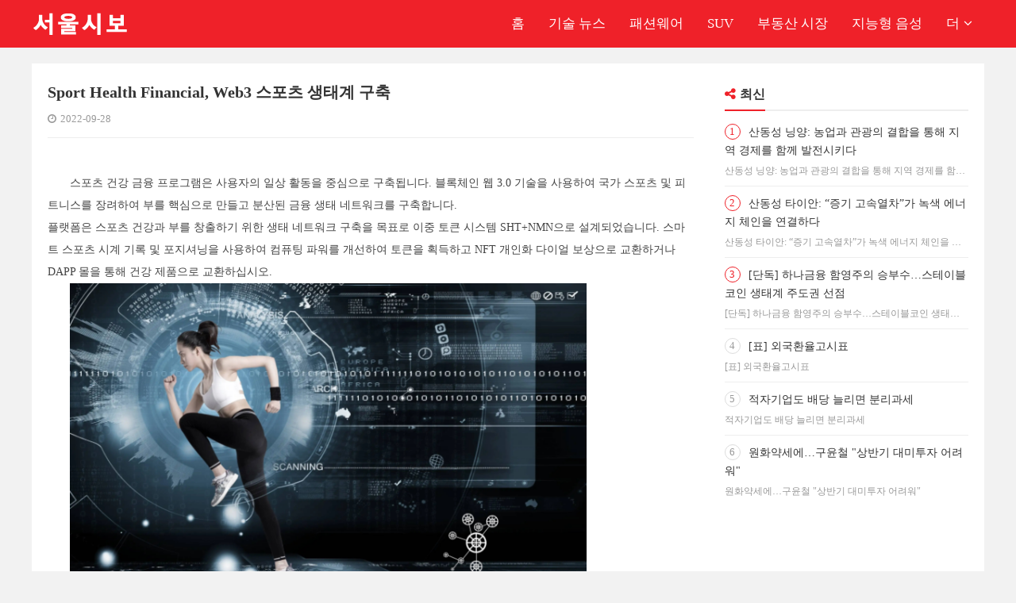

--- FILE ---
content_type: text/html;charset=UTF-8
request_url: http://news.vehiclesdaily.com/info/Sport-Health-Financial-Web3-%EC%8A%A4%ED%8F%AC%EC%B8%A0-%EC%83%9D%ED%83%9C%EA%B3%84-%EA%B5%AC%EC%B6%95-2209280009.html
body_size: 3998
content:
<!DOCTYPE html>
<html>
<head>
<title>
	Sport Health Financial, Web3 스포츠 생태계 구축-국제 뉴스, 시사 뉴스, 사회, 라이브 뉴스</title>
<META name="description" content=""/>
<META name="keywords" content=""/>
<META name="copyright" content="©저작권2009-2020 서울시보" /><meta charset="UTF-8">
<meta name="viewport" content="width=device-width, initial-scale=1.0, minimum-scale=1.0, maximum-scale=1.0, user-scalable=no" />
<link rel="stylesheet" type="text/css" href="/page/web/0037/static/css/font-awesome.min.css"/>
<link rel="stylesheet" type="text/css" href="/page/web/0037/static/css/sanren.css"/>
<link rel="stylesheet" type="text/css" href="/page/web/0037/static/css/style.css"/>
<script src="/page/web/0037/static/js/jquery.min.js" type="text/javascript" charset="utf-8"></script>
<script src="/page/web/0037/static/js/swiper.min.js" type="text/javascript" charset="utf-8"></script>
<script src="/page/web/0037/static/js/public.js" type="text/javascript" charset="utf-8"></script>
</head>
<body>
	<div class="head_pc">
	<div class="head">
		<div class="wrap clearfix">
			<a href="/" class="logo fl"><img src="https://oss.ebuypress.com/up/allotment/210906/21090620343940103705.png"/></a>
			<div class="fr nav">
				<span><a class="nava" href="/">홈</a></span>
				<span><a class="nava" href="/l/-/20081916432015078897">기술 뉴스</a></span>
						<span><a class="nava" href="/l/t/20081916432006662633">패션웨어</a></span>
						<span><a class="nava" href="/l/SUV/20081916431998190274">SUV</a></span>
						<span><a class="nava" href="/l/-/20081916431347989978">부동산 시장</a></span>
						<span><a class="nava" href="/l/-/20081916431353558633">지능형 음성</a></span>
						<span>
				    	<a href="javascript:"  class="nava">더<i class="fa fa-angle-down ml5"></i></a>
				    	<div class="navhide clearfix">
				    		<div class="navhidebox clearfix">
				    			<a href="/l/t/20081916431358299966">통과하다</a>
										<a href="/l/t/20081916432001081175">경기</a>
										<a href="/l/t/20081916432012295216">사업</a>
										<a href="/l/t/20081916432003891984">환대</a>
										<a href="/l/t/20081916432009443263">생명</a>
										<a href="/l/t/20081916431995214550">교육</a>
										<a href="/l/t/20081916431366940680">호텔</a>
										<a href="/l/t/20081916431345025963">체육</a>
										<a href="/l/t/20081916431350701240">음식</a>
										<a href="/l/-/20081916431339367154">문화 여단</a>
										<a href="/l/-/20081916431361088869">부모-자식</a>
										<a href="/l/t/20081916431364077628">건강</a>
										<a href="/l/t/20081916431342207966">뉴스</a>
										</div>
				    	</div>
				    </span>
			    </div>
		</div>
	</div>
</div>

<div class="head_wap">
	<div class="whead clearfix">
		<a href="/" class="wlogo fl"><img src="https://oss.ebuypress.com/up/allotment/210906/21090620343940103705.png"/></a>
		<i></i>
	</div>
	<div class="wpnvbg"></div>
	<div class="wapnav">
		<div class="wapnavtop">
			<a href="/" class="waphdlg"><img src="https://oss.ebuypress.com/up/allotment/210906/21090620343940103705.png"/></a>
			<i></i>
		</div>
		<div class="wapnava clearfix">
			<span class="fl">
				<a href="/" class="wapprda">홈</a>
			</span>
			<span class="fl">
							<a href="/l/-/20081916432015078897" class="wapprda">기술 뉴스</a>
						</span>
					<span class="fl">
							<a href="/l/t/20081916432006662633" class="wapprda">패션웨어</a>
						</span>
					<span class="fl">
							<a href="/l/SUV/20081916431998190274" class="wapprda">SUV</a>
						</span>
					<span class="fl">
							<a href="/l/-/20081916431347989978" class="wapprda">부동산 시장</a>
						</span>
					<span class="fl">
							<a href="/l/-/20081916431353558633" class="wapprda">지능형 음성</a>
						</span>
					<span class="fl">
					<a href="javascript:" class="wapprda">더<i><img src="/page/web/0037/static/images/ricon.png"/></i></a>
					<div class="wpheadhide">
						<a class="wapprda1" href="/l/t/20081916431358299966">통과하다</a>
								<a class="wapprda1" href="/l/t/20081916432001081175">경기</a>
								<a class="wapprda1" href="/l/t/20081916432012295216">사업</a>
								<a class="wapprda1" href="/l/t/20081916432003891984">환대</a>
								<a class="wapprda1" href="/l/t/20081916432009443263">생명</a>
								<a class="wapprda1" href="/l/t/20081916431995214550">교육</a>
								<a class="wapprda1" href="/l/t/20081916431366940680">호텔</a>
								<a class="wapprda1" href="/l/t/20081916431345025963">체육</a>
								<a class="wapprda1" href="/l/t/20081916431350701240">음식</a>
								<a class="wapprda1" href="/l/-/20081916431339367154">문화 여단</a>
								<a class="wapprda1" href="/l/-/20081916431361088869">부모-자식</a>
								<a class="wapprda1" href="/l/t/20081916431364077628">건강</a>
								<a class="wapprda1" href="/l/t/20081916431342207966">뉴스</a>
								</div>
				</span>
			</div>
	</div>
	<div class="waphd_height"></div>
</div><div class="md">
		<div class="wrap">
			<div class="m1 padding20 bgwhite">
				<div class="m2 clearfix">
					<div class="mdl fl">
						<div class="infobox">
							<div class="infotop">
									<h3>Sport Health Financial, Web3 스포츠 생태계 구축</h3>
									<p>
										<span><i class="fa fa-clock-o"></i>2022-09-28</span>
										</p>
								</div>
								<div class="infotxt">
									<p style="text-indent: 2em;">&nbsp;</p>
<p style="text-indent: 2em;">스포츠 건강 금융 프로그램은 사용자의 일상 활동을 중심으로 구축됩니다. 블록체인 웹 3.0 기술을 사용하여 국가 스포츠 및 피트니스를 장려하여 부를 핵심으로 만들고 분산된 금융 생태 네트워크를 구축합니다.<br />플랫폼은 스포츠 건강과 부를 창출하기 위한 생태 네트워크 구축을 목표로 이중 토큰 시스템 SHT+NMN으로 설계되었습니다. 스마트 스포츠 시계 기록 및 포지셔닝을 사용하여 컴퓨팅 파워를 개선하여 토큰을 획득하고 NFT 개인화 다이얼 보상으로 교환하거나 DAPP 몰을 통해 건강 제품으로 교환하십시오.</p>
<p style="text-indent: 2em;"><img src="https://oss.ebuypress.com/up/2022/0928/22092812425918939520.png" /></p>
<p style="text-indent: 2em;">스포츠 건강 금융 프로그램의 핵심 가치<br />듀얼 토큰 시스템<br />토큰은 사용자 권리와 미래 생태 건설 및 개발의 가치에 대한 인센티브 증명 역할을 합니다. SHT(Sport Health Token)는 프로젝트 거버넌스 토큰으로 생태 네트워크 구축 비용의 혜택을 받습니다. NMN은 스마트 스포츠 시계에 대한 보상 토큰을 채굴하여 NFT로 교환하거나 쇼핑몰 활동에 참여합니다.<br />웹 3.0 생태학<br />글로벌 탄소 중립을 기반으로 하는 Sport Health Financial은 녹색, 저탄소 및 환경 보호를 옹호하고 대다수의 사람들이 건강한 생활 방식으로 이동하도록 장려하며 대중을 Web 3.0에 연결하고 국가 스포츠 및 피트니스를 장려하여 부를 창출하고, 지속적인 온라인 생태 플랫폼을 구축합니다.<br />NFT 생태학<br />사용자는 걷기, 조깅 및 기타 스포츠를 통해 스마트 시계의 컴퓨팅 성능을 향상시켜 개인 NFT 다이얼로 교환할 수 있는 NMN 보상을 얻을 수 있습니다.NFT 다이얼은 고유하며 사용자는 이익을 위해 거래할 수도 있습니다.</p>
<p style="text-indent: 2em;">블록체인의 탈중앙화, 개방성, 자율성은 스포츠와 자연스럽게 결합되는 특성입니다. 운동의 본질은 공동체입니다. 불완전한 통계에 따르면 세계에는 20억 명의 스포츠 팬이 있으며 스포츠에 대한 기본적인 공감대와 지지를 가지고 있습니다.<br />태어날 때 모든 전복적인 혁명 기술은 지나치게 관심을 갖고 너무 많이 연구하고 긍정하거나 비방하며 마침내 사회의 전반적인 발전을 촉진합니다. 지금은 '블록체인'이라는 개념이 과열되었지만 아직 발전할 여지가 너무 많고 사회에 미치는 영향이 산업혁명을 따라잡을 가능성이 있고 인터넷은 세상에 또 하나의 중대한 변화를 가져올 것입니다.</p></div>
							<div class="info_tip">
								<i class="fa fa-exclamation-circle mr5"></i>면책 조항 :이 기사는 다른 매체에서 재생산되었으므로 재 인쇄의 목적은 더 많은 정보를 전달하는 것이지,이 웹 사이트가 그 견해에 동의하고 그 진위에 책임이 있으며 법적 책임을지지 않는다는 것을 의미하지는 않습니다. 이 사이트의 모든 자료는 인터넷을 통해 수집되며, 공유의 목적은 모든 사람의 학습과 참고를위한 것이며, 저작권 또는 지적 재산권 침해가있는 경우 메시지를 남겨주십시오.</div>
						</div>
					</div>
					<div class="mdr fr">
						<div class="clearfix">
							<div class="md_title clearfix">
								<h3 class="fl"><i class="fa fa-share-alt"></i>최신</h3>
							</div>
							<div class="mdr1 mt_5">
								<a href="/info/t-2601210132.html" target="_blank" class="disblock mdr1a mdr1a_active">
											<h3><i>1</i>산동성 닝양: 농업과 관광의 결합을 통해 지역 경제를 함께 발전시키다</h3>
											<p>산동성 닝양: 농업과 관광의 결합을 통해 지역 경제를 함께 발전시키다</p>
										</a>
									<a href="/info/t-2601210127.html" target="_blank" class="disblock mdr1a mdr1a_active">
											<h3><i>2</i>산동성 타이안: “증기 고속열차”가 녹색 에너지 체인을 연결하다</h3>
											<p>산동성 타이안: “증기 고속열차”가 녹색 에너지 체인을 연결하다</p>
										</a>
									<a href="/info/t-2601160233.html" target="_blank" class="disblock mdr1a mdr1a_active">
											<h3><i>3</i>[단독] 하나금융 함영주의 승부수…스테이블코인 생태계 주도권 선점</h3>
											<p>[단독] 하나금융 함영주의 승부수…스테이블코인 생태계 주도권 선점</p>
										</a>
									<a href="/info/t-2601160232.html" target="_blank" class="disblock mdr1a mdr1a_active">
											<h3><i>4</i>[표] 외국환율고시표</h3>
											<p>[표] 외국환율고시표</p>
										</a>
									<a href="/info/t-2601160231.html" target="_blank" class="disblock mdr1a mdr1a_active">
											<h3><i>5</i>적자기업도 배당 늘리면 분리과세</h3>
											<p>적자기업도 배당 늘리면 분리과세</p>
										</a>
									<a href="/info/t-2601160230.html" target="_blank" class="disblock mdr1a mdr1a_active">
											<h3><i>6</i>원화약세에…구윤철 "상반기 대미투자 어려워"</h3>
											<p>원화약세에…구윤철 "상반기 대미투자 어려워"</p>
										</a>
									</div>
						</div>
					</div>
				</div>
			</div>
			<div class="mbt padding20 bgwhite mt_20">
				<div class="mbtitle textcenter posrelative">
					<i></i><span>친근한링크</span>
				</div>
				<div class="mbw">
					<a href="http://vrbassets.com/" target="_blank">한국 디지털 정보</a><i></i>
					<a href="http://camscanner.club/" target="_blank">한국 기술 네트워크</a><i></i>
					<a href="http://joinsdaily.com/" target="_blank">중앙 데일리 뉴스</a><i></i>
					<a href="http://dongadaily.com/" target="_blank">매일 동아시아</a><i></i>
					<a href="http://dongadaily.com/" target="_blank">매일 동아시아</a><i></i>
					<a href="http://seouldaily.org/" target="_blank">서울 매일</a><i></i>
					<a href="http://hanidaily.com/" target="_blank">한국 시대</a><i></i>
					<a href="http://kreconomy.com/" target="_blank">한국 경제 네트워크</a><i></i>
					<a href="http://aisakorea.com/" target="_blank">한국 아시아 신문</a><i></i>
					<a href="http://krittimes.com/" target="_blank">한국 IT 타임즈</a><i></i>
					<a href="http://krpopstar.com/" target="_blank">한국 스타 뉴스</a><i></i>
					<a href="http://haixunpress.top/" target="_blank">한국 정보</a><i></i>
					<a href="http://gcaexchange.vip/" target="_blank">한국 디지털 정보</a><i></i>
					</div>
			</div>
		</div>
	</div>
	
	<div class="foot">
	<div class="wrap clearfix">
		<p class="fl">
			©저작권2009-2020 서울시보&nbsp;
			&nbsp;
		</p>
		<div class="fr">
			<a href="/m" target="_blank">연락주세요</a><i></i><a href="/siteMap" target="_blank">SiteMap</a>
		</div>
	</div>
</div></body>
</html>

--- FILE ---
content_type: text/css
request_url: http://news.vehiclesdaily.com/page/web/0037/static/css/style.css
body_size: 8385
content:
@charset "utf-8";
.idx_hover:hover{
	color: #EF2129;
}
.head{
	background: #EF2129;
	color: #fff;
	height: 60px;
}
.head .wrap{
	display: flex;
	height: 100%;
	align-items: center;
}
.logo{
	display: inline-block;
	height: 36px;
}
.logo img{
	display: block;
	height: 100%;
}
.nav{
	display: flex;
	flex: 0;
	flex-grow: 1;
	justify-content: flex-end;
}
.nav span{
	display: block;
	position: relative;
}
.nav span a.nava{
	color: #fff;
	font-size: 17px;
	padding: 0 15px;
	display: block;
	line-height: 60px;
}
.nav span:hover a.nava{
	background: #d71017;
}
.navhide{
	width: 135px;
	background: #fff;
	position: absolute;
	right: 0;
	top: 100%;
	z-index: 999;
	box-shadow: 0 0 15px rgba(0,0,0,.1);
	padding: 5px 0;
	opacity: 0;
	visibility: hidden;
	transition: .25s;
}
.nav span:hover .navhide{
	opacity: 1;
	visibility: inherit;
}
.navhide a{
	font-size: 15px;
	display: block;
	line-height: 40px;
	text-align: center;
}
.navhide a:hover{
	background: #EF2129;
	color: #fff;
}
.md{
	padding: 20px 0;
}
.m1t{
	border: 1px solid #eee;
	padding: 10px;
}
.ttbox{
	height: 28px;
	line-height: 28px;
	width: 75%;
	position: relative;
	padding-left: 95px;
}
.ttbox span.fl{
	background: #EF2129;
	color: #fff;
	position: relative;
	position: absolute;
	left: 0;
	top: 0;
	width: 80px;
	height: 28px;
	overflow: hidden;
	text-align: center;
}
.ttbox span.fl i{
	display: inline-block;
	width: 15px;
	height: 28px;
	background: url(../images/tti.png) no-repeat center;
	position: absolute;
	right: 0;
	top: 0;
}
.ttboxr{
	width: 100%;
}
.ttboxr .swiper-container-tt{
	height: 28px;
	overflow: hidden;
}
.ttboxr a.tta{
	display: inline-block;
	max-width: 100%;
	height: 28px;
	display: -webkit-box;
	-webkit-box-orient: vertical;
	-webkit-line-clamp: 1;
	overflow: hidden;
	color: #666;
}
.ttboxr a.tta:hover{
	color: #EF2129;
}
.search{
	width: 20%;
}
.search .ipt1{
	width: 75%;
	border: 1px solid #EF2129;
	height: 30px;
	padding: 0 10px;
	float: left;
}
.search .ipt2{
	float: right;
	background: #EF2129;
	color: #fff;
	height: 30px;
	width: 25%;
	cursor: pointer;
	transition: .25s;
}
.search .ipt2:hover{
	opacity: .9;
}
.m1bnl{
	width: 71.5%;
}
.bnimg h3{
	width: 100%;
	height: 46px;
	line-height: 46px;
	background: rgba(0,0,0,.5);
	color: #fff;
	padding: 0 15px;
	position: absolute;
	left: 0;
	bottom: 0;
	font-size: 15px;
	display: -webkit-box;
	-webkit-box-orient: vertical;
	-webkit-line-clamp: 1;
	overflow: hidden;
	padding-right: 105px;
}
.m1bnr{
	width: 27%;
}
.m1bnr .swiper-slide{
	height: 90px;
	background: #ddd;
	padding: 15px;
}
.m1bnr .swiper-slide p{
	font-size: 14px;
	font-weight: bold;
	color: #fff;
	cursor: pointer;
	display: -webkit-box;
	-webkit-box-orient: vertical;
	-webkit-line-clamp: 3;
	overflow: hidden;
}
.swiper-container-bn-b{
	height: 420px;
}
.m1bnr .swiper-slide:nth-child(1){
	background: #75CFD9;
}
.m1bnr .swiper-slide:nth-child(2){
	background: #E4A17E;
}
.m1bnr .swiper-slide:nth-child(3){
	background: #D0838C;
}
.m1bnr .swiper-slide:nth-child(4){
	background: #7CAA77;
}
.m1bnr .swiper-slide-thumb-active{
	-webkit-filter: brightness(110%);
}
.mdl{
	width: 71%;
}
.mdr{
	width: 26.5%;
}
.md_title{
	border-bottom: 2px solid #eee;
	height: 40px;
	line-height: 38px;
}
.md_title h3{
	display: inline-block;
	border-bottom: 2px solid #EF2129;
	font-size: 16px;
}
.md_title h3 i{
	color: #EF2129;
	margin-right: 5px;
}
.md_title a{
	color: #666;
}
.md_title a:hover{
	color: #EF2129;
}
.mdr1a{
	border-bottom: 1px solid #eee;
	padding: 10px 0;
}
.mdr1a:last-child{
	border-bottom: 0;
}
.mdr1a h3{
	display: -webkit-box;
	-webkit-box-orient: vertical;
	-webkit-line-clamp: 2;
	overflow: hidden;
	line-height: 23px;
	font-size: 14px;
	font-weight: normal;
}
.mdr1a h3 i{
	width: 20px;
	height: 20px;
	text-align: center;
	line-height: 18px;
	font-size: 13px;
	color: #999;
	border-radius: 20px;
	border: 1px solid #ddd;
	vertical-align: middle;
	margin-top: -3px;
	margin-right: 10px;
}
.mdr1a:nth-child(1) h3 i,.mdr1a:nth-child(2) h3 i,.mdr1a:nth-child(3) h3 i{
	border: 1px solid #EF2129;
	color: #EF2129;
}
.mdr1a:hover{
	color: #EF2129;
}
.mdr1a p{
	font-size: 12px;
	color: #999;
	line-height: 18px;
	margin-top: 5px;
	overflow: hidden;
	display: -webkit-box;
	-webkit-box-orient: vertical;
	-webkit-line-clamp: 1;
}
.mdra{
	width: 100%;
	margin-right: 0;
	margin-bottom: 0;
	padding: 15px 0;
	border-bottom: 1px dotted #ddd;
	display: flex;
}
.mdra:last-child{
	border-bottom: 0;
}
.mdra .img{
	width: 80px;
	height: 60px;
	margin-right: 15px;
	overflow: hidden;
}
.mdra .txt{
	flex: 0;
	flex-grow: 1;
}
.mdra .txt h3{
	font-size: 13px;
	font-weight: normal;
	margin-top: 0;
	height: auto;
	line-height: 20px;
	display: -webkit-box;
    -webkit-box-orient: vertical;
    -webkit-line-clamp: 2;
    overflow: hidden;
}
.mdra .txt span{
	font-size: 12px;
	color: #999;
	margin: 0;
	margin-top: 5px;
}
.mdra:hover{
	color: #EF2129;
}
.md2a{
	display: flex;
	padding: 15px 0;
	border-bottom: 1px solid #eee;
}
.md2a .img{
	width: 160px;
	height: 100px;
	overflow: hidden;
	margin-right: 15px;
}
.md2a .txt{
	flex: 0;
	flex-grow: 1;
}
.md2a .txt h3{
	font-size: 16px;
	font-weight: normal;
	height: 30px;
	line-height: 30px;
	display: -webkit-box;
	-webkit-box-orient: vertical;
	-webkit-line-clamp: 1;
	overflow: hidden;
}
.md2a .txt p{
	font-size: 13px;
	color: #999;
}
.md2a .txt p.active{
	line-height: 22px;
	height: 44px;
	display: -webkit-box;
	-webkit-box-orient: vertical;
	-webkit-line-clamp: 2;
	overflow: hidden;
	margin: 5px 0;
}
.md2a:hover{
	color: #EF2129;
}
.mbtitle{
	width: 100%;
	height: 3px;
	background: #f5f5f5;
	text-align: center;
	margin-top: 15px;
	margin-bottom: 20px;
}
.mbtitle i{
	display: block;
	margin: 0 auto;
	width: 250px;
	height: 3px;
	background: #EF2129;
}
.mbtitle span{
	display: block;
	position: absolute;
	font-size: 18px;
	width: 120px;
	height: 30px;
	line-height: 30px;
	left: 50%;
	top: -15px;
	margin-left: -60px;
	background: #fff;
}
.mbw a{
	display: inline-block;
	line-height: 30px;
	font-size: 15px;
}
.mbw a:hover{
	text-decoration: underline;
	color: #EF2129;
}
.mbw i{
	display: inline-block;
	height: 14px;
	width: 1px;
	background: #c0c0c0;
	margin: 0 15px;
	vertical-align: middle;
	margin-top: -4px;
}
.mbw i:last-child{
	display: none;
}

.foot{
	padding: 15px 0;
	line-height: 25px;
	background: #3E3E3E;
	color: #ccc;
	border-top: 2px solid #EF2129;
}
.foot a{
	color: #ccc;
}
.foot i{
	width: 2px;
	height: 12px;
	margin: 0 15px;
	border-left: 1px solid #282828;
	border-right: 1px solid #565656;
	display: inline-block;
	vertical-align: middle;
	margin-top: -3px;
}
.foot a:hover{
	color: #EF2129;
}
.pt10{
	padding-top: 10px;
}






@media only screen and (min-width:768px) and (max-width:1199px) {
	
}
@media only screen and (max-width:950px) {
	.md{
		padding: 15px 0;
	}
	.m1{
		padding: 10px;
	}
	.ttbox{
		width: 100%;
		padding-left: 70px;
	}
	.ttbox span.fl{
		width: 60px;
		font-size: 12px;
	}
	.search{
		width: 100%;
		padding: 0;
	}
	.m1bnl,.m1bnr{
		width: 100%;
	}
	.m1bnr{
		display: none;
	}
	.swiper-container-bn .bnimg{
		height: 180px;
	}
	.bnimg h3{
		font-size: 13px;
		font-weight: normal;
		height: 30px;
		line-height: 30px;
	}
	.mdl,.mdr{
		width: 100%;
	}
	.mdr{
		margin-top: 15px;
	}
	.md2a{
		padding: 10px 0;
	}
	.md2a .img{
		width: 80px;
		height: 60px;
		margin-right: 10px;
	}
	.md2a .txt p.active{
		display: none;
	}
	.md2a .txt h3{
		font-size: 14px;
	    font-weight: normal;
	    margin-top: 0;
	    height: auto;
	    line-height: 20px;
	    -webkit-line-clamp: 2;
	    margin-bottom: 5px;
	}
	.mbtitle{
		height: 2px;
	}
	.mbtitle i{
		width: 50%;
		display: none;
	}
	.mbtitle span{
		font-weight: bold;
		font-size: 14px;
	}
	.mbw a{
		font-size: 12px;
		margin-right: 10px;
	}
	.mbw i{
		display: none;
	}
	.foot .fl,.foot .fr{
		width: 100%;
		text-align: center;
	}
	.foot .fr{
		margin-top: 5px;
	}
}

--- FILE ---
content_type: application/javascript
request_url: http://news.vehiclesdaily.com/page/web/0037/static/js/public.js
body_size: 1879
content:
$(function(){
	$('.tab_head ul li').click(function(){
		$(this).addClass("active").siblings().removeClass("active");
		var index = $('.tab_head ul li').index($(this));
		$('.tab_content ul li.tab_content_li').eq(index).show().siblings().hide();
	});
	$(".whead i,.wapnavtop i").click(function(){
		$(".wapnav").toggleClass("wapnav_active");
		$(".wpnvbg").toggleClass("wpnvbg_active");
	})
	$(".wpnvbg").click(function(){
		$(".wapnav").removeClass("wapnav_active");
		$(".wpnvbg").removeClass("wpnvbg_active");
	})
	$(".wapprda").click(function(){
		$(this).siblings(".wpheadhide").slideToggle();
	})
	$(".wapprda1").click(function(){
		$(this).siblings(".wpheadhide1").slideToggle();
	})
	
	/*$(".fidbox_top").click(function(){
		$("html,body").animate({scrollTop:"0px"},500);
	});*/
	
    var swiper = new Swiper('.swiper-container-tt', {
      navigation: {
        nextEl: '.swiper-button-next-tt',
        prevEl: '.swiper-button-prev-tt',
      },
      direction: 'vertical',
      loop: true,
      autoplay: {
        delay: 3000,
        disableOnInteraction: false,
      },
    });
    
    var galleryThumbs = new Swiper('.swiper-container-bn-b', {
      spaceBetween: 15,
      slidesPerView: 4,
      freeMode: true,
      watchSlidesVisibility: true,
      watchSlidesProgress: true,
      direction: 'vertical',
      breakpoints: {
        950: {
          slidesPerView: 2,
          spaceBetween: 15,
        }
      }
    });
    var swiper = new Swiper('.swiper-container-bn', {
      navigation: {
        nextEl: '.swiper-button-next-bn',
        prevEl: '.swiper-button-prev-bn',
      },
      effect: 'fade',
      pagination: {
        el: '.swiper-pagination',
        clickable: true,
      },
      loop: true,
      thumbs: {
        swiper: galleryThumbs
      }
    });
	
})
